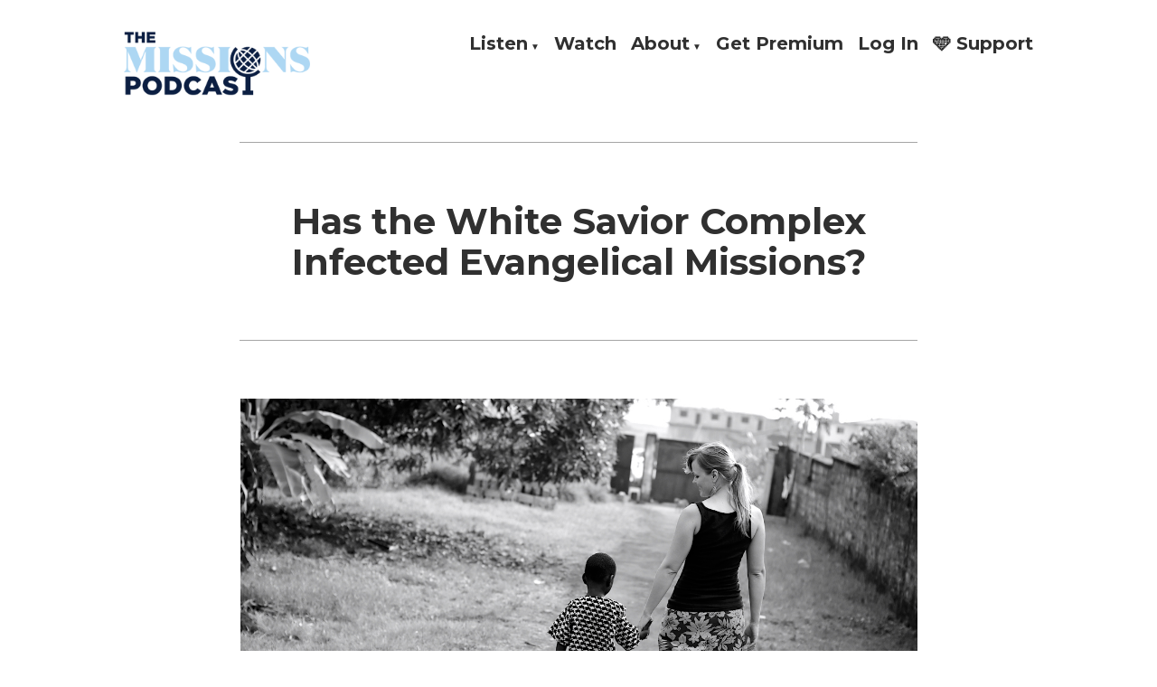

--- FILE ---
content_type: text/html; charset=UTF-8
request_url: https://missionspodcast.com/podcast/has-the-white-savior-complex-infected-evangelical-missions/
body_size: 15112
content:
<!doctype html>
<html lang="en-US">
<head>
	<meta charset="UTF-8" />
	<meta name="viewport" content="width=device-width, initial-scale=1" />
	<link rel="profile" href="https://gmpg.org/xfn/11" />
	<meta name='robots' content='index, follow, max-image-preview:large, max-snippet:-1, max-video-preview:-1' />

	<!-- This site is optimized with the Yoast SEO plugin v26.6 - https://yoast.com/wordpress/plugins/seo/ -->
	<title>Has the White Savior Complex Infected Evangelical Missions? - The Missions Podcast</title>
	<link rel="canonical" href="https://missionspodcast.com/podcast/has-the-white-savior-complex-infected-evangelical-missions/" />
	<meta property="og:locale" content="en_US" />
	<meta property="og:type" content="article" />
	<meta property="og:title" content="Has the White Savior Complex Infected Evangelical Missions? - The Missions Podcast" />
	<meta property="og:description" content="The story of American missionary Renee Bach made waves last year when she was implicated in the deaths of more than 100 Ugandan children. But does her complex situation serve as a mirror for us—and for modern evangelical missions in general? This week, Scott and Alex address whether or not Western missions is dominated byContinue reading &quot;Has the White Savior Complex Infected Evangelical Missions?&quot;" />
	<meta property="og:url" content="https://missionspodcast.com/podcast/has-the-white-savior-complex-infected-evangelical-missions/" />
	<meta property="og:site_name" content="The Missions Podcast" />
	<meta property="article:publisher" content="https://www.facebook.com/abweministries" />
	<meta property="og:image" content="https://missionspodcast.com/wp-content/uploads/2020/11/GettyImages-182366165.jpg" />
	<meta property="og:image:width" content="1280" />
	<meta property="og:image:height" content="720" />
	<meta property="og:image:type" content="image/jpeg" />
	<meta name="twitter:card" content="summary_large_image" />
	<meta name="twitter:site" content="@ABWE_Intl" />
	<meta name="twitter:label1" content="Est. reading time" />
	<meta name="twitter:data1" content="1 minute" />
	<script type="application/ld+json" class="yoast-schema-graph">{"@context":"https://schema.org","@graph":[{"@type":"WebPage","@id":"https://missionspodcast.com/podcast/has-the-white-savior-complex-infected-evangelical-missions/","url":"https://missionspodcast.com/podcast/has-the-white-savior-complex-infected-evangelical-missions/","name":"Has the White Savior Complex Infected Evangelical Missions? - The Missions Podcast","isPartOf":{"@id":"/#website"},"primaryImageOfPage":{"@id":"https://missionspodcast.com/podcast/has-the-white-savior-complex-infected-evangelical-missions/#primaryimage"},"image":{"@id":"https://missionspodcast.com/podcast/has-the-white-savior-complex-infected-evangelical-missions/#primaryimage"},"thumbnailUrl":"https://missionspodcast.com/wp-content/uploads/2020/11/GettyImages-182366165.jpg","datePublished":"2020-11-30T00:00:00+00:00","breadcrumb":{"@id":"https://missionspodcast.com/podcast/has-the-white-savior-complex-infected-evangelical-missions/#breadcrumb"},"inLanguage":"en-US","potentialAction":{"@type":"ListenAction","target":"https://missionspodcast.com/podcast/has-the-white-savior-complex-infected-evangelical-missions/#podcast_player_4875","object":{"@id":"https://missionspodcast.com/podcast/has-the-white-savior-complex-infected-evangelical-missions/#/schema/podcast"}},"mainEntityOfPage":"https://missionspodcast.com/podcast/has-the-white-savior-complex-infected-evangelical-missions/#/schema/podcast"},{"@type":"ImageObject","inLanguage":"en-US","@id":"https://missionspodcast.com/podcast/has-the-white-savior-complex-infected-evangelical-missions/#primaryimage","url":"https://missionspodcast.com/wp-content/uploads/2020/11/GettyImages-182366165.jpg","contentUrl":"https://missionspodcast.com/wp-content/uploads/2020/11/GettyImages-182366165.jpg","width":1280,"height":720,"caption":"Young American woman hand in hand with needy African child."},{"@type":"BreadcrumbList","@id":"https://missionspodcast.com/podcast/has-the-white-savior-complex-infected-evangelical-missions/#breadcrumb","itemListElement":[{"@type":"ListItem","position":1,"name":"Home","item":"https://missionspodcast.com/"},{"@type":"ListItem","position":2,"name":"Has the White Savior Complex Infected Evangelical Missions?"}]},{"@type":"WebSite","@id":"/#website","url":"/","name":"The Missions Podcast","description":"Answering Hard Questions About Missions, Theology, and Practice","publisher":{"@id":"/#organization"},"potentialAction":[{"@type":"SearchAction","target":{"@type":"EntryPoint","urlTemplate":"/?s={search_term_string}"},"query-input":{"@type":"PropertyValueSpecification","valueRequired":true,"valueName":"search_term_string"}}],"inLanguage":"en-US"},{"@type":"Organization","@id":"/#organization","name":"ABWE International","url":"/","logo":{"@type":"ImageObject","inLanguage":"en-US","@id":"/#/schema/logo/image/","url":"https://missionspodcast.com/wp-content/uploads/2020/12/2021-pod-logo-final.jpg","contentUrl":"https://missionspodcast.com/wp-content/uploads/2020/12/2021-pod-logo-final.jpg","width":1400,"height":1400,"caption":"ABWE International"},"image":{"@id":"/#/schema/logo/image/"},"sameAs":["https://www.facebook.com/abweministries","https://x.com/ABWE_Intl"]},{"@type":"PodcastEpisode","@id":"https://missionspodcast.com/podcast/has-the-white-savior-complex-infected-evangelical-missions/#/schema/podcast","url":"https://missionspodcast.com/podcast/has-the-white-savior-complex-infected-evangelical-missions/","name":"Has the White Savior Complex Infected Evangelical Missions? - The Missions Podcast","datePublished":"2020-11-29","description":"The story of American missionary Renee Bach made waves last year when she was implicated in the deaths of more than 100 Ugandan children. But does her complex situation serve as a mirror for us—and for modern evangelical missions in general? This week, Scott and Alex address whether or not Western missions is dominated by<a class=\"more-link\" href=\"https://missionspodcast.com/podcast/has-the-white-savior-complex-infected-evangelical-missions/\">Continue reading <span class=\"screen-reader-text\">\"Has the White Savior Complex Infected Evangelical Missions?\"</span></a>","audio":{"contentUrl":"https://missionspodcast.com/wp-content/uploads/2020/11/renee-bach-white-savior-complex-0.mp3","contentSize":"59.35M","@type":"AudioObject"},"partOfSeries":[{"@type":"PodcastSeries","name":"The Missions Podcast","url":"https://missionspodcast.com/series/the-missions-podcast/","id":"https://missionspodcast.com/series/the-missions-podcast/#/schema/podcastSeries"}]}]}</script>
	<!-- / Yoast SEO plugin. -->


<link rel='dns-prefetch' href='//www.googletagmanager.com' />
<link rel='dns-prefetch' href='//fonts.googleapis.com' />
<link rel="alternate" type="application/rss+xml" title="The Missions Podcast &raquo; Feed" href="https://missionspodcast.com/feed/" />
<link rel="alternate" type="application/rss+xml" title="The Missions Podcast &raquo; Comments Feed" href="https://missionspodcast.com/comments/feed/" />
<link rel="alternate" type="application/rss+xml" title="The Missions Podcast &raquo; Has the White Savior Complex Infected Evangelical Missions? Comments Feed" href="https://missionspodcast.com/podcast/has-the-white-savior-complex-infected-evangelical-missions/feed/" />
<link rel="alternate" title="oEmbed (JSON)" type="application/json+oembed" href="https://missionspodcast.com/wp-json/oembed/1.0/embed?url=https%3A%2F%2Fmissionspodcast.com%2Fpodcast%2Fhas-the-white-savior-complex-infected-evangelical-missions%2F" />
<link rel="alternate" title="oEmbed (XML)" type="text/xml+oembed" href="https://missionspodcast.com/wp-json/oembed/1.0/embed?url=https%3A%2F%2Fmissionspodcast.com%2Fpodcast%2Fhas-the-white-savior-complex-infected-evangelical-missions%2F&#038;format=xml" />
<style id='wp-img-auto-sizes-contain-inline-css' type='text/css'>
img:is([sizes=auto i],[sizes^="auto," i]){contain-intrinsic-size:3000px 1500px}
/*# sourceURL=wp-img-auto-sizes-contain-inline-css */
</style>
<style id='wp-emoji-styles-inline-css' type='text/css'>

	img.wp-smiley, img.emoji {
		display: inline !important;
		border: none !important;
		box-shadow: none !important;
		height: 1em !important;
		width: 1em !important;
		margin: 0 0.07em !important;
		vertical-align: -0.1em !important;
		background: none !important;
		padding: 0 !important;
	}
/*# sourceURL=wp-emoji-styles-inline-css */
</style>
<style id='wp-block-library-inline-css' type='text/css'>
:root{--wp-block-synced-color:#7a00df;--wp-block-synced-color--rgb:122,0,223;--wp-bound-block-color:var(--wp-block-synced-color);--wp-editor-canvas-background:#ddd;--wp-admin-theme-color:#007cba;--wp-admin-theme-color--rgb:0,124,186;--wp-admin-theme-color-darker-10:#006ba1;--wp-admin-theme-color-darker-10--rgb:0,107,160.5;--wp-admin-theme-color-darker-20:#005a87;--wp-admin-theme-color-darker-20--rgb:0,90,135;--wp-admin-border-width-focus:2px}@media (min-resolution:192dpi){:root{--wp-admin-border-width-focus:1.5px}}.wp-element-button{cursor:pointer}:root .has-very-light-gray-background-color{background-color:#eee}:root .has-very-dark-gray-background-color{background-color:#313131}:root .has-very-light-gray-color{color:#eee}:root .has-very-dark-gray-color{color:#313131}:root .has-vivid-green-cyan-to-vivid-cyan-blue-gradient-background{background:linear-gradient(135deg,#00d084,#0693e3)}:root .has-purple-crush-gradient-background{background:linear-gradient(135deg,#34e2e4,#4721fb 50%,#ab1dfe)}:root .has-hazy-dawn-gradient-background{background:linear-gradient(135deg,#faaca8,#dad0ec)}:root .has-subdued-olive-gradient-background{background:linear-gradient(135deg,#fafae1,#67a671)}:root .has-atomic-cream-gradient-background{background:linear-gradient(135deg,#fdd79a,#004a59)}:root .has-nightshade-gradient-background{background:linear-gradient(135deg,#330968,#31cdcf)}:root .has-midnight-gradient-background{background:linear-gradient(135deg,#020381,#2874fc)}:root{--wp--preset--font-size--normal:16px;--wp--preset--font-size--huge:42px}.has-regular-font-size{font-size:1em}.has-larger-font-size{font-size:2.625em}.has-normal-font-size{font-size:var(--wp--preset--font-size--normal)}.has-huge-font-size{font-size:var(--wp--preset--font-size--huge)}.has-text-align-center{text-align:center}.has-text-align-left{text-align:left}.has-text-align-right{text-align:right}.has-fit-text{white-space:nowrap!important}#end-resizable-editor-section{display:none}.aligncenter{clear:both}.items-justified-left{justify-content:flex-start}.items-justified-center{justify-content:center}.items-justified-right{justify-content:flex-end}.items-justified-space-between{justify-content:space-between}.screen-reader-text{border:0;clip-path:inset(50%);height:1px;margin:-1px;overflow:hidden;padding:0;position:absolute;width:1px;word-wrap:normal!important}.screen-reader-text:focus{background-color:#ddd;clip-path:none;color:#444;display:block;font-size:1em;height:auto;left:5px;line-height:normal;padding:15px 23px 14px;text-decoration:none;top:5px;width:auto;z-index:100000}html :where(.has-border-color){border-style:solid}html :where([style*=border-top-color]){border-top-style:solid}html :where([style*=border-right-color]){border-right-style:solid}html :where([style*=border-bottom-color]){border-bottom-style:solid}html :where([style*=border-left-color]){border-left-style:solid}html :where([style*=border-width]){border-style:solid}html :where([style*=border-top-width]){border-top-style:solid}html :where([style*=border-right-width]){border-right-style:solid}html :where([style*=border-bottom-width]){border-bottom-style:solid}html :where([style*=border-left-width]){border-left-style:solid}html :where(img[class*=wp-image-]){height:auto;max-width:100%}:where(figure){margin:0 0 1em}html :where(.is-position-sticky){--wp-admin--admin-bar--position-offset:var(--wp-admin--admin-bar--height,0px)}@media screen and (max-width:600px){html :where(.is-position-sticky){--wp-admin--admin-bar--position-offset:0px}}

/*# sourceURL=wp-block-library-inline-css */
</style><style id='global-styles-inline-css' type='text/css'>
:root{--wp--preset--aspect-ratio--square: 1;--wp--preset--aspect-ratio--4-3: 4/3;--wp--preset--aspect-ratio--3-4: 3/4;--wp--preset--aspect-ratio--3-2: 3/2;--wp--preset--aspect-ratio--2-3: 2/3;--wp--preset--aspect-ratio--16-9: 16/9;--wp--preset--aspect-ratio--9-16: 9/16;--wp--preset--color--black: #000000;--wp--preset--color--cyan-bluish-gray: #abb8c3;--wp--preset--color--white: #ffffff;--wp--preset--color--pale-pink: #f78da7;--wp--preset--color--vivid-red: #cf2e2e;--wp--preset--color--luminous-vivid-orange: #ff6900;--wp--preset--color--luminous-vivid-amber: #fcb900;--wp--preset--color--light-green-cyan: #7bdcb5;--wp--preset--color--vivid-green-cyan: #00d084;--wp--preset--color--pale-cyan-blue: #8ed1fc;--wp--preset--color--vivid-cyan-blue: #0693e3;--wp--preset--color--vivid-purple: #9b51e0;--wp--preset--color--primary: #1279BE;--wp--preset--color--secondary: #FFB302;--wp--preset--color--foreground: #303030;--wp--preset--color--background: #FFFFFF;--wp--preset--color--tertiary: #C5C5C5;--wp--preset--gradient--vivid-cyan-blue-to-vivid-purple: linear-gradient(135deg,rgb(6,147,227) 0%,rgb(155,81,224) 100%);--wp--preset--gradient--light-green-cyan-to-vivid-green-cyan: linear-gradient(135deg,rgb(122,220,180) 0%,rgb(0,208,130) 100%);--wp--preset--gradient--luminous-vivid-amber-to-luminous-vivid-orange: linear-gradient(135deg,rgb(252,185,0) 0%,rgb(255,105,0) 100%);--wp--preset--gradient--luminous-vivid-orange-to-vivid-red: linear-gradient(135deg,rgb(255,105,0) 0%,rgb(207,46,46) 100%);--wp--preset--gradient--very-light-gray-to-cyan-bluish-gray: linear-gradient(135deg,rgb(238,238,238) 0%,rgb(169,184,195) 100%);--wp--preset--gradient--cool-to-warm-spectrum: linear-gradient(135deg,rgb(74,234,220) 0%,rgb(151,120,209) 20%,rgb(207,42,186) 40%,rgb(238,44,130) 60%,rgb(251,105,98) 80%,rgb(254,248,76) 100%);--wp--preset--gradient--blush-light-purple: linear-gradient(135deg,rgb(255,206,236) 0%,rgb(152,150,240) 100%);--wp--preset--gradient--blush-bordeaux: linear-gradient(135deg,rgb(254,205,165) 0%,rgb(254,45,45) 50%,rgb(107,0,62) 100%);--wp--preset--gradient--luminous-dusk: linear-gradient(135deg,rgb(255,203,112) 0%,rgb(199,81,192) 50%,rgb(65,88,208) 100%);--wp--preset--gradient--pale-ocean: linear-gradient(135deg,rgb(255,245,203) 0%,rgb(182,227,212) 50%,rgb(51,167,181) 100%);--wp--preset--gradient--electric-grass: linear-gradient(135deg,rgb(202,248,128) 0%,rgb(113,206,126) 100%);--wp--preset--gradient--midnight: linear-gradient(135deg,rgb(2,3,129) 0%,rgb(40,116,252) 100%);--wp--preset--font-size--small: 17.3914px;--wp--preset--font-size--medium: 20px;--wp--preset--font-size--large: 26.45px;--wp--preset--font-size--x-large: 42px;--wp--preset--font-size--normal: 23px;--wp--preset--font-size--huge: 30.4174px;--wp--preset--spacing--20: 0.44rem;--wp--preset--spacing--30: 0.67rem;--wp--preset--spacing--40: 1rem;--wp--preset--spacing--50: 1.5rem;--wp--preset--spacing--60: 2.25rem;--wp--preset--spacing--70: 3.38rem;--wp--preset--spacing--80: 5.06rem;--wp--preset--shadow--natural: 6px 6px 9px rgba(0, 0, 0, 0.2);--wp--preset--shadow--deep: 12px 12px 50px rgba(0, 0, 0, 0.4);--wp--preset--shadow--sharp: 6px 6px 0px rgba(0, 0, 0, 0.2);--wp--preset--shadow--outlined: 6px 6px 0px -3px rgb(255, 255, 255), 6px 6px rgb(0, 0, 0);--wp--preset--shadow--crisp: 6px 6px 0px rgb(0, 0, 0);}:root :where(.is-layout-flow) > :first-child{margin-block-start: 0;}:root :where(.is-layout-flow) > :last-child{margin-block-end: 0;}:root :where(.is-layout-flow) > *{margin-block-start: 24px;margin-block-end: 0;}:root :where(.is-layout-constrained) > :first-child{margin-block-start: 0;}:root :where(.is-layout-constrained) > :last-child{margin-block-end: 0;}:root :where(.is-layout-constrained) > *{margin-block-start: 24px;margin-block-end: 0;}:root :where(.is-layout-flex){gap: 24px;}:root :where(.is-layout-grid){gap: 24px;}body .is-layout-flex{display: flex;}.is-layout-flex{flex-wrap: wrap;align-items: center;}.is-layout-flex > :is(*, div){margin: 0;}body .is-layout-grid{display: grid;}.is-layout-grid > :is(*, div){margin: 0;}.has-black-color{color: var(--wp--preset--color--black) !important;}.has-cyan-bluish-gray-color{color: var(--wp--preset--color--cyan-bluish-gray) !important;}.has-white-color{color: var(--wp--preset--color--white) !important;}.has-pale-pink-color{color: var(--wp--preset--color--pale-pink) !important;}.has-vivid-red-color{color: var(--wp--preset--color--vivid-red) !important;}.has-luminous-vivid-orange-color{color: var(--wp--preset--color--luminous-vivid-orange) !important;}.has-luminous-vivid-amber-color{color: var(--wp--preset--color--luminous-vivid-amber) !important;}.has-light-green-cyan-color{color: var(--wp--preset--color--light-green-cyan) !important;}.has-vivid-green-cyan-color{color: var(--wp--preset--color--vivid-green-cyan) !important;}.has-pale-cyan-blue-color{color: var(--wp--preset--color--pale-cyan-blue) !important;}.has-vivid-cyan-blue-color{color: var(--wp--preset--color--vivid-cyan-blue) !important;}.has-vivid-purple-color{color: var(--wp--preset--color--vivid-purple) !important;}.has-primary-color{color: var(--wp--preset--color--primary) !important;}.has-secondary-color{color: var(--wp--preset--color--secondary) !important;}.has-foreground-color{color: var(--wp--preset--color--foreground) !important;}.has-background-color{color: var(--wp--preset--color--background) !important;}.has-tertiary-color{color: var(--wp--preset--color--tertiary) !important;}.has-black-background-color{background-color: var(--wp--preset--color--black) !important;}.has-cyan-bluish-gray-background-color{background-color: var(--wp--preset--color--cyan-bluish-gray) !important;}.has-white-background-color{background-color: var(--wp--preset--color--white) !important;}.has-pale-pink-background-color{background-color: var(--wp--preset--color--pale-pink) !important;}.has-vivid-red-background-color{background-color: var(--wp--preset--color--vivid-red) !important;}.has-luminous-vivid-orange-background-color{background-color: var(--wp--preset--color--luminous-vivid-orange) !important;}.has-luminous-vivid-amber-background-color{background-color: var(--wp--preset--color--luminous-vivid-amber) !important;}.has-light-green-cyan-background-color{background-color: var(--wp--preset--color--light-green-cyan) !important;}.has-vivid-green-cyan-background-color{background-color: var(--wp--preset--color--vivid-green-cyan) !important;}.has-pale-cyan-blue-background-color{background-color: var(--wp--preset--color--pale-cyan-blue) !important;}.has-vivid-cyan-blue-background-color{background-color: var(--wp--preset--color--vivid-cyan-blue) !important;}.has-vivid-purple-background-color{background-color: var(--wp--preset--color--vivid-purple) !important;}.has-primary-background-color{background-color: var(--wp--preset--color--primary) !important;}.has-secondary-background-color{background-color: var(--wp--preset--color--secondary) !important;}.has-foreground-background-color{background-color: var(--wp--preset--color--foreground) !important;}.has-background-background-color{background-color: var(--wp--preset--color--background) !important;}.has-tertiary-background-color{background-color: var(--wp--preset--color--tertiary) !important;}.has-black-border-color{border-color: var(--wp--preset--color--black) !important;}.has-cyan-bluish-gray-border-color{border-color: var(--wp--preset--color--cyan-bluish-gray) !important;}.has-white-border-color{border-color: var(--wp--preset--color--white) !important;}.has-pale-pink-border-color{border-color: var(--wp--preset--color--pale-pink) !important;}.has-vivid-red-border-color{border-color: var(--wp--preset--color--vivid-red) !important;}.has-luminous-vivid-orange-border-color{border-color: var(--wp--preset--color--luminous-vivid-orange) !important;}.has-luminous-vivid-amber-border-color{border-color: var(--wp--preset--color--luminous-vivid-amber) !important;}.has-light-green-cyan-border-color{border-color: var(--wp--preset--color--light-green-cyan) !important;}.has-vivid-green-cyan-border-color{border-color: var(--wp--preset--color--vivid-green-cyan) !important;}.has-pale-cyan-blue-border-color{border-color: var(--wp--preset--color--pale-cyan-blue) !important;}.has-vivid-cyan-blue-border-color{border-color: var(--wp--preset--color--vivid-cyan-blue) !important;}.has-vivid-purple-border-color{border-color: var(--wp--preset--color--vivid-purple) !important;}.has-primary-border-color{border-color: var(--wp--preset--color--primary) !important;}.has-secondary-border-color{border-color: var(--wp--preset--color--secondary) !important;}.has-foreground-border-color{border-color: var(--wp--preset--color--foreground) !important;}.has-background-border-color{border-color: var(--wp--preset--color--background) !important;}.has-tertiary-border-color{border-color: var(--wp--preset--color--tertiary) !important;}.has-vivid-cyan-blue-to-vivid-purple-gradient-background{background: var(--wp--preset--gradient--vivid-cyan-blue-to-vivid-purple) !important;}.has-light-green-cyan-to-vivid-green-cyan-gradient-background{background: var(--wp--preset--gradient--light-green-cyan-to-vivid-green-cyan) !important;}.has-luminous-vivid-amber-to-luminous-vivid-orange-gradient-background{background: var(--wp--preset--gradient--luminous-vivid-amber-to-luminous-vivid-orange) !important;}.has-luminous-vivid-orange-to-vivid-red-gradient-background{background: var(--wp--preset--gradient--luminous-vivid-orange-to-vivid-red) !important;}.has-very-light-gray-to-cyan-bluish-gray-gradient-background{background: var(--wp--preset--gradient--very-light-gray-to-cyan-bluish-gray) !important;}.has-cool-to-warm-spectrum-gradient-background{background: var(--wp--preset--gradient--cool-to-warm-spectrum) !important;}.has-blush-light-purple-gradient-background{background: var(--wp--preset--gradient--blush-light-purple) !important;}.has-blush-bordeaux-gradient-background{background: var(--wp--preset--gradient--blush-bordeaux) !important;}.has-luminous-dusk-gradient-background{background: var(--wp--preset--gradient--luminous-dusk) !important;}.has-pale-ocean-gradient-background{background: var(--wp--preset--gradient--pale-ocean) !important;}.has-electric-grass-gradient-background{background: var(--wp--preset--gradient--electric-grass) !important;}.has-midnight-gradient-background{background: var(--wp--preset--gradient--midnight) !important;}.has-small-font-size{font-size: var(--wp--preset--font-size--small) !important;}.has-medium-font-size{font-size: var(--wp--preset--font-size--medium) !important;}.has-large-font-size{font-size: var(--wp--preset--font-size--large) !important;}.has-x-large-font-size{font-size: var(--wp--preset--font-size--x-large) !important;}.has-normal-font-size{font-size: var(--wp--preset--font-size--normal) !important;}.has-huge-font-size{font-size: var(--wp--preset--font-size--huge) !important;}
/*# sourceURL=global-styles-inline-css */
</style>

<style id='classic-theme-styles-inline-css' type='text/css'>
/*! This file is auto-generated */
.wp-block-button__link{color:#fff;background-color:#32373c;border-radius:9999px;box-shadow:none;text-decoration:none;padding:calc(.667em + 2px) calc(1.333em + 2px);font-size:1.125em}.wp-block-file__button{background:#32373c;color:#fff;text-decoration:none}
/*# sourceURL=/wp-includes/css/classic-themes.min.css */
</style>
<link rel='stylesheet' id='me-spr-block-styles-css' href='https://missionspodcast.com/wp-content/plugins/simple-post-redirect//css/block-styles.min.css?ver=6.9' type='text/css' media='all' />
<link rel='stylesheet' id='pmpro_frontend_base-css' href='https://missionspodcast.com/wp-content/plugins/paid-memberships-pro/css/frontend/base.css?ver=3.6.2' type='text/css' media='all' />
<link rel='stylesheet' id='pmpro_frontend_variation_1-css' href='https://missionspodcast.com/wp-content/plugins/paid-memberships-pro/css/frontend/variation_1.css?ver=3.6.2' type='text/css' media='all' />
<link rel='stylesheet' id='pmprorh_frontend-css' href='https://missionspodcast.com/wp-content/plugins/pmpro-mailchimp/css/pmpromc.css?ver=6.9' type='text/css' media='all' />
<link rel='stylesheet' id='varia-print-style-css' href='https://missionspodcast.com/wp-content/themes/varia-wpcom/print.css?ver=1.5.28' type='text/css' media='print' />
<link rel='stylesheet' id='flick-css' href='https://missionspodcast.com/wp-content/plugins/mailchimp/assets/css/flick/flick.css?ver=2.0.0' type='text/css' media='all' />
<link rel='stylesheet' id='mailchimp_sf_main_css-css' href='https://missionspodcast.com/wp-content/plugins/mailchimp/assets/css/frontend.css?ver=2.0.0' type='text/css' media='all' />
<link crossorigin="anonymous" rel='stylesheet' id='montserrat-css' href='https://fonts.googleapis.com/css2?family=Montserrat%3Aital%2Cwght%400%2C300%3B0%2C400%3B0%2C500%3B0%2C600%3B0%2C700%3B1%2C300%3B1%2C400%3B1%2C500%3B1%2C600%3B1%2C700&#038;display=swap&#038;ver=6.9' type='text/css' media='all' />
<link crossorigin="anonymous" rel='stylesheet' id='hever-fonts-css' href='https://fonts.googleapis.com/css?family=PT+Sans%3A400%2C400i%2C700%2C700i&#038;subset=latin%2Clatin-ext&#038;display=swap' type='text/css' media='all' />
<link rel='stylesheet' id='hever-style-css' href='https://missionspodcast.com/wp-content/themes/hever-wpcom/style.css?ver=1.5.28' type='text/css' media='all' />
<link rel='stylesheet' id='wp-block-paragraph-css' href='https://missionspodcast.com/wp-includes/blocks/paragraph/style.min.css?ver=6.9' type='text/css' media='all' />
<script type="text/javascript" src="https://missionspodcast.com/wp-includes/js/jquery/jquery.min.js?ver=3.7.1" id="jquery-core-js"></script>
<script type="text/javascript" src="https://missionspodcast.com/wp-includes/js/jquery/jquery-migrate.min.js?ver=3.4.1" id="jquery-migrate-js"></script>

<!-- Google tag (gtag.js) snippet added by Site Kit -->
<!-- Google Analytics snippet added by Site Kit -->
<script type="text/javascript" src="https://www.googletagmanager.com/gtag/js?id=G-Z9W4QBRYNY" id="google_gtagjs-js" async></script>
<script type="text/javascript" id="google_gtagjs-js-after">
/* <![CDATA[ */
window.dataLayer = window.dataLayer || [];function gtag(){dataLayer.push(arguments);}
gtag("set","linker",{"domains":["missionspodcast.com"]});
gtag("js", new Date());
gtag("set", "developer_id.dZTNiMT", true);
gtag("config", "G-Z9W4QBRYNY");
//# sourceURL=google_gtagjs-js-after
/* ]]> */
</script>
<link rel="https://api.w.org/" href="https://missionspodcast.com/wp-json/" /><link rel="alternate" title="JSON" type="application/json" href="https://missionspodcast.com/wp-json/wp/v2/podcast/4875" /><link rel="EditURI" type="application/rsd+xml" title="RSD" href="https://missionspodcast.com/xmlrpc.php?rsd" />
<link rel='shortlink' href='https://missionspodcast.com/?p=4875' />
		<!-- Custom Logo: hide header text -->
		<style id="custom-logo-css" type="text/css">
			.site-title, .site-description {
				position: absolute;
				clip-path: inset(50%);
			}
		</style>
		<meta name="generator" content="Site Kit by Google 1.168.0" /><style id="pmpro_colors">:root {
	--pmpro--color--base: #ffffff;
	--pmpro--color--contrast: #222222;
	--pmpro--color--accent: #0c3d54;
	--pmpro--color--accent--variation: hsl( 199,75%,28.5% );
	--pmpro--color--border--variation: hsl( 0,0%,91% );
}</style>
<link rel="alternate" type="application/rss+xml" title="Podcast RSS feed" href="https://missionspodcast.com/feed/podcast" />

<!-- There is no amphtml version available for this URL. --><style id="uagb-style-conditional-extension">@media (min-width: 1025px){body .uag-hide-desktop.uagb-google-map__wrap,body .uag-hide-desktop{display:none !important}}@media (min-width: 768px) and (max-width: 1024px){body .uag-hide-tab.uagb-google-map__wrap,body .uag-hide-tab{display:none !important}}@media (max-width: 767px){body .uag-hide-mob.uagb-google-map__wrap,body .uag-hide-mob{display:none !important}}</style><style id="uagb-style-frontend-4875">.uag-blocks-common-selector{z-index:var(--z-index-desktop) !important}@media (max-width: 976px){.uag-blocks-common-selector{z-index:var(--z-index-tablet) !important}}@media (max-width: 767px){.uag-blocks-common-selector{z-index:var(--z-index-mobile) !important}}
</style><link rel="icon" href="https://missionspodcast.com/wp-content/uploads/2024/01/cropped-favicon-32x32.png" sizes="32x32" />
<link rel="icon" href="https://missionspodcast.com/wp-content/uploads/2024/01/cropped-favicon-192x192.png" sizes="192x192" />
<link rel="apple-touch-icon" href="https://missionspodcast.com/wp-content/uploads/2024/01/cropped-favicon-180x180.png" />
<meta name="msapplication-TileImage" content="https://missionspodcast.com/wp-content/uploads/2024/01/cropped-favicon-270x270.png" />
<style id="yellow-pencil">
/*
	The following CSS codes are created by the YellowPencil plugin.
	https://yellowpencil.waspthemes.com/
*/
.site-logo .custom-logo-link img{display:inline-block;width:215px;max-width:215px;display:inline-block;width:215px;max-width:215px;}.widget-area .widget h2{font-family:'Montserrat', sans-serif;font-family:'Montserrat', sans-serif;}#colophon .widget-area .widget{font-family:'Montserrat', sans-serif;font-family:'Montserrat', sans-serif;}#colophon .site-info .privacy-policy-link{font-family:'Montserrat', sans-serif;font-family:'Montserrat', sans-serif;}#colophon .site-info .site-name{font-family:'Montserrat', sans-serif;font-family:'Montserrat', sans-serif;}.main-menu > .menu-item > a{font-family:'Montserrat', sans-serif;font-family:'Montserrat', sans-serif;}.main-menu .sub-menu a{font-family:'Montserrat', sans-serif;font-family:'Montserrat', sans-serif;}.hentry .entry-header h1{font-family:'Montserrat', sans-serif;font-family:'Montserrat', sans-serif;}.hentry .entry-content p{font-family:'Montserrat', sans-serif;font-family:'Montserrat', sans-serif;}.uagb-forms-main-form .wp-block-uagb-forms-name .uagb-forms-input-label{font-family:'Montserrat', sans-serif;font-family:'Montserrat', sans-serif;}.uagb-forms-main-form .wp-block-uagb-forms-email .uagb-forms-email-label{font-family:'Montserrat', sans-serif;font-family:'Montserrat', sans-serif;}.uagb-forms-main-form .wp-block-uagb-forms-textarea .uagb-forms-textarea-label{font-family:'Montserrat', sans-serif;font-family:'Montserrat', sans-serif;}.uagb-forms-main-form .wp-block-uagb-forms-textarea textarea{font-family:'Montserrat', sans-serif;font-family:'Montserrat', sans-serif;}.uagb-forms-main-form .wp-block-uagb-forms-email input[type=email]{-webkit-transform:translatex(0px) translatey(0px);-ms-transform:translatex(0px) translatey(0px);transform:translatex(0px) translatey(0px);font-family:'Montserrat', sans-serif;-webkit-transform:translatex(0px) translatey(0px);-ms-transform:translatex(0px) translatey(0px);transform:translatex(0px) translatey(0px);font-family:'Montserrat', sans-serif;}.uagb-forms-main-form .wp-block-uagb-forms-name input[type=text]{font-family:'Montserrat', sans-serif;font-family:'Montserrat', sans-serif;}.entry-footer .edit-link a{font-family:'Montserrat', sans-serif;font-family:'Montserrat', sans-serif;}.uagb-forms-main-submit-button-wrap .uagb-forms-main-submit-button .uagb-forms-main-submit-button-text{font-family:'Montserrat', sans-serif;font-family:'Montserrat', sans-serif;}.uagb-forms-main-form .uagb-forms-main-submit-button-wrap .uagb-forms-main-submit-button{background-color:#0b1e42;background-color:#0b1e42;}.widget-area .widget .search-submit{background-color:#0b1e42;font-family:'Montserrat', sans-serif;background-color:#0b1e42;font-family:'Montserrat', sans-serif;}#mc_signup_submit{background-color:#0b1e42;font-family:'Montserrat', sans-serif;background-color:#0b1e42;font-family:'Montserrat', sans-serif;}.uagb-block-qdssyury .uagb-ifb-title-wrap h1{font-family:'Montserrat', sans-serif;font-family:'Montserrat', sans-serif;}.wp-block-buttons .wp-block-button a{font-family:'Montserrat', sans-serif;font-family:'Montserrat', sans-serif;}.uagb-block-fscdhyjd .uagb-button__wrapper .uagb-button__link{font-family:'Montserrat', sans-serif;font-family:'Montserrat', sans-serif;}.hentry .uagb-is-root-container .uagb-container-inner-blocks-wrap .wp-block-uagb-container .uagb-infobox-icon-above-title .uagb-ifb-content .uagb-ifb-title-wrap h6{font-family:'Montserrat', sans-serif;font-family:'Montserrat', sans-serif;}.hentry .uagb-infobox-icon-above-title h2.uagb-ifb-title{font-family:'Montserrat', sans-serif;font-family:'Montserrat', sans-serif;}.uagb-block-fwrdfjtu .uagb-infobox-icon-above-title .uagb-ifb-content .uagb-ifb-title-wrap h4{font-family:'Montserrat', sans-serif;font-family:'Montserrat', sans-serif;}.uagb-block-ijaggnyi .uagb-ifb-title-wrap h4{font-family:'Montserrat', sans-serif;font-family:'Montserrat', sans-serif;}.uagb-block-yfyqkgoh .uagb-infobox-icon-above-title .uagb-ifb-content .uagb-ifb-title-wrap h4{font-family:'Montserrat', sans-serif;font-family:'Montserrat', sans-serif;}.uagb-block-mxmfsmnd .uagb-buttons__wrap .uagb-button__link{font-family:'Montserrat', sans-serif;font-family:'Montserrat', sans-serif;}.uagb-block-ijaggnyi .wp-block-uagb-container .wp-block-uagb-buttons .uagb-buttons__wrap .wp-block-uagb-buttons-child .uagb-button__wrapper .uagb-buttons-repeater .uagb-button__link{font-family:'Montserrat', sans-serif;font-family:'Montserrat', sans-serif;}.uagb-container-inner-blocks-wrap > .wp-block-uagb-container > .wp-block-uagb-container > .wp-block-uagb-buttons .uagb-button__link{font-family:'Montserrat', sans-serif;font-family:'Montserrat', sans-serif;}.uagb-ifb-left-title-image .uagb-ifb-title-wrap h2{font-family:'Montserrat', sans-serif;font-family:'Montserrat', sans-serif;}.uagb-block-hpnupxtl .uagb-ifb-title-wrap .uagb-ifb-title{font-family:'Montserrat', sans-serif;font-family:'Montserrat', sans-serif;}.uagb-block-nerjvleu .uagb-button__wrapper .uagb-buttons-repeater .uagb-button__link{font-family:'Montserrat', sans-serif;font-family:'Montserrat', sans-serif;}#toggle-menu{font-family:'Montserrat', sans-serif;font-family:'Montserrat', sans-serif;}#main .comments-link a{font-family:'Montserrat', sans-serif;font-family:'Montserrat', sans-serif;}.hentry .post-thumbnail img{display:inline-block;width:749px;max-width:749px;display:inline-block;width:749px;max-width:749px;}#main{margin-bottom:55px;margin-bottom:55px;}.wp-block-cover h2{-webkit-transform:translatex(0px) translatey(0px);-ms-transform:translatex(0px) translatey(0px);transform:translatex(0px) translatey(0px);font-family:'Montserrat', sans-serif;}.wp-block-cover ul li{font-family:'Montserrat', sans-serif;}#comments h2{font-family:'Montserrat', sans-serif;}.thread-even .comment-body .comment-meta .comment-author .fn a{font-family:'Montserrat', sans-serif;}.thread-even .comment-body p{font-family:'Montserrat', sans-serif;}.thread-even .comment-body .comment-meta .comment-metadata a time{font-family:'Montserrat', sans-serif;}.thread-even .reply a{font-family:'Montserrat', sans-serif;}.thread-odd .comment-body .comment-meta .comment-author b{font-family:'Montserrat', sans-serif;}.thread-odd .comment-body p{font-family:'Montserrat', sans-serif;}.thread-odd .comment-body .comment-meta .comment-metadata a time{font-family:'Montserrat', sans-serif;}#reply-title{font-family:'Montserrat', sans-serif;}#commentform .logged-in-as{font-family:'Montserrat', sans-serif;}#commentform .comment-form-comment label{font-family:'Montserrat', sans-serif;}#submit{font-family:'Montserrat', sans-serif;}#mc_signup_form .mc_form_inside .mc_signup_submit{-webkit-transform:translatex(0px) translatey(0px);-ms-transform:translatex(0px) translatey(0px);transform:translatex(0px) translatey(0px);}@media (max-width:767px){.hentry .post-thumbnail img{width:452px;}#page #content #primary #main .hentry .post-thumbnail .post-thumbnail-inner img{width:417px !important;}}
</style><link rel='stylesheet' id='mediaelement-css' href='https://missionspodcast.com/wp-includes/js/mediaelement/mediaelementplayer-legacy.min.css?ver=4.2.17' type='text/css' media='all' />
<link rel='stylesheet' id='wp-mediaelement-css' href='https://missionspodcast.com/wp-includes/js/mediaelement/wp-mediaelement.min.css?ver=6.9' type='text/css' media='all' />
</head>

<body class="pmpro-variation_1 wp-singular podcast-template-default single single-podcast postid-4875 wp-custom-logo wp-embed-responsive wp-theme-varia-wpcom wp-child-theme-hever-wpcom pmpro-body-has-access non-logged-in singular image-filters-enabled mobile-nav-side">


<div id="page" class="site">
	<a class="skip-link screen-reader-text" href="#content">Skip to content</a>

	
<header id="masthead" class="site-header responsive-max-width has-logo has-menu" role="banner">
	
	<div class="site-logo"><a href="https://missionspodcast.com/" class="custom-logo-link" rel="home"><img width="289" height="103" src="https://missionspodcast.com/wp-content/uploads/2024/02/new-tmp-header.png" class="custom-logo" alt="The Missions Podcast" decoding="async" /></a></div>

			<p class="site-title"><a href="https://missionspodcast.com/" rel="home">The Missions Podcast</a></p>
	
		<p class="site-description">
			Answering Hard Questions About Missions, Theology, and Practice		</p>
		<nav id="site-navigation" class="main-navigation" aria-label="Main Navigation">

		<input type="checkbox" role="button" aria-haspopup="true" id="toggle" class="hide-visually">
		<label for="toggle" id="toggle-menu" class="button">
			Menu			<span class="dropdown-icon open">+</span>
			<span class="dropdown-icon close">&times;</span>
			<span class="hide-visually expanded-text">expanded</span>
			<span class="hide-visually collapsed-text">collapsed</span>
		</label>

		<div class="main-menu-container"><ul id="menu-primary-1" class="main-menu" aria-label="submenu"><li class="menu-item menu-item-type-custom menu-item-object-custom menu-item-has-children menu-item-5679"><a href="/podcast/" aria-haspopup="true" aria-expanded="false">Listen</a>
<ul class="sub-menu">
	<li class="menu-item menu-item-type-custom menu-item-object-custom menu-item-5681"><a href="https://podcasts.apple.com/podcast/the-missions-podcast/id1294937234">Apple Podcasts</a></li>
	<li class="menu-item menu-item-type-custom menu-item-object-custom menu-item-5682"><a href="https://podcasts.google.com/feed/aHR0cHM6Ly9taXNzaW9uc3BvZGNhc3QuY29tL2ZlZWQvcG9kY2FzdA">Google Podcasts</a></li>
	<li class="menu-item menu-item-type-custom menu-item-object-custom menu-item-5683"><a href="https://open.spotify.com/show/3tvl1yKC4ulTW45qneQtTF">Spotify</a></li>
	<li class="menu-item menu-item-type-custom menu-item-object-custom menu-item-5680"><a href="http://www.stitcher.com/s?fid=183038&#038;refid=stpr">Stitcher</a></li>
</ul>
</li>
<li class="menu-item menu-item-type-custom menu-item-object-custom menu-item-6964"><a href="https://www.youtube.com/playlist?list=PLRg332_txiEFOwYz4HQlxxy-kK4vfe70k">Watch</a></li>
<li class="menu-item menu-item-type-post_type menu-item-object-page menu-item-has-children menu-item-5692"><a href="https://missionspodcast.com/about/" aria-haspopup="true" aria-expanded="false">About</a>
<ul class="sub-menu">
	<li class="menu-item menu-item-type-post_type menu-item-object-page menu-item-5697"><a href="https://missionspodcast.com/about/the-hosts/">The Hosts</a></li>
	<li class="menu-item menu-item-type-post_type menu-item-object-page menu-item-privacy-policy menu-item-5693"><a rel="privacy-policy" href="https://missionspodcast.com/contact/">Contact</a></li>
	<li class="menu-item menu-item-type-post_type menu-item-object-page menu-item-7018"><a href="https://missionspodcast.com/become-a-show-sponsor/">Become a Sponsor</a></li>
</ul>
</li>
<li class="menu-item menu-item-type-post_type menu-item-object-page menu-item-6958"><a href="https://missionspodcast.com/membership-account/membership-checkout/">Get Premium</a></li>
<li class="menu-item menu-item-type-custom menu-item-object-custom menu-item-6963"><a href="/login">Log In</a></li>
<li class="menu-item menu-item-type-post_type menu-item-object-page menu-item-5830"><a target="_blank" href="https://missionspodcast.com/support/">🩵 Support</a></li>
</ul></div>	</nav><!-- #site-navigation -->
	</header><!-- #masthead -->

	<div id="content" class="site-content">

	<section id="primary" class="content-area">
		<main id="main" class="site-main">

			
<article id="post-4875" class="post-4875 podcast type-podcast status-publish has-post-thumbnail hentry tag-colonialism tag-controversial-issues tag-pastoral-ministry tag-poverty tag-race series-the-missions-podcast pmpro-has-access entry">

	<header class="entry-header responsive-max-width">
		<h1 class="entry-title">Has the White Savior Complex Infected Evangelical Missions?</h1>				<div class="entry-meta">
					</div><!-- .meta-info -->
			</header>

	
			<figure class="post-thumbnail">
				<img width="1280" height="720" src="https://missionspodcast.com/wp-content/uploads/2020/11/GettyImages-182366165.jpg" class="attachment-post-thumbnail size-post-thumbnail wp-post-image" alt="" decoding="async" fetchpriority="high" srcset="https://missionspodcast.com/wp-content/uploads/2020/11/GettyImages-182366165.jpg 1280w, https://missionspodcast.com/wp-content/uploads/2020/11/GettyImages-182366165-300x169.jpg 300w, https://missionspodcast.com/wp-content/uploads/2020/11/GettyImages-182366165-1024x576.jpg 1024w, https://missionspodcast.com/wp-content/uploads/2020/11/GettyImages-182366165-768x432.jpg 768w, https://missionspodcast.com/wp-content/uploads/2020/11/GettyImages-182366165-1200x675.jpg 1200w" sizes="(max-width: 1280px) 100vw, 1280px" />			</figure><!-- .post-thumbnail -->

		
	<div class="entry-content">
		<div class="podcast_player"><audio class="wp-audio-shortcode" id="audio-4875-1" preload="none" style="width: 100%;" controls="controls"><source type="audio/mpeg" src="https://missionspodcast.com/podcast-player/4875/has-the-white-savior-complex-infected-evangelical-missions.mp3?_=1" /><a href="https://missionspodcast.com/podcast-player/4875/has-the-white-savior-complex-infected-evangelical-missions.mp3">https://missionspodcast.com/podcast-player/4875/has-the-white-savior-complex-infected-evangelical-missions.mp3</a></audio><div class="podcast_meta"><aside><p><a href="https://missionspodcast.com/podcast-download/4875/has-the-white-savior-complex-infected-evangelical-missions.mp3?ref=download" title="Has the White Savior Complex Infected Evangelical Missions? " class="podcast-meta-download">Download file</a> | <a href="https://missionspodcast.com/podcast-download/4875/has-the-white-savior-complex-infected-evangelical-missions.mp3?ref=new_window" target="_blank" title="Has the White Savior Complex Infected Evangelical Missions? " class="podcast-meta-new-window">Play in new window</a> | <span class="podcast-meta-duration">Duration: 43:01</span></p></aside></div></div>
<p>The story of American missionary Renee Bach made waves last year when she was implicated in the deaths of more than 100 Ugandan children. But does her complex situation serve as a mirror for us—and for modern evangelical missions in general? This week, Scott and Alex address whether or not Western missions is dominated by the “white savior” mindset and how pastors can send and train better to prevent stories like this from happening.</p>



<p>Read Darren Carlson’s article, “<a href="https://www.thegospelcoalition.org/article/white-savior-complex-missions/" data-type="URL" data-id="https://www.thegospelcoalition.org/article/white-savior-complex-missions/">The White Savior Complex in Missions?</a>” on The Gospel Coalition.</p>



<p>Want to ask a question or suggest a topic?&nbsp;<a href="mailto:alex@missionspodcast.com">Email us</a>.</p>



<p>The Missions Podcast is powered by&nbsp;<a href="http://www.abwe.org/">ABWE International</a>&nbsp;and the&nbsp;<a href="https://www.abwe.org/work/projects/global-gospel-fund-0?utm_source=E20MISSPOD">Global Gospel Fund</a>. This episode is also sponsored by&nbsp;<a href="https://www.radiusinternational.org/">Radius International</a>,&nbsp;<a href="http://www.cross20.com/">CROSS Conference</a>,&nbsp;<a href="https://spurgeoncollege.com/academics/fusion?utm_source=ABWE">Fusion</a>, and&nbsp;<a href="https://abuseprevention.org/">Evangelical Council for Abuse Prevention</a>.</p>



<p><a href="https://abuseprevention.org/national-conference-2021/">Abuse Prevention National Conference 2021</a>&nbsp;attendees: use promo code ABWE21 to receive 20% off your registration.</p>
	</div><!-- .entry-content -->

	<footer class="entry-footer responsive-max-width">
			</footer><!-- .entry-footer -->

				
</article><!-- #post-${ID} -->

<div id="comments" class="comments-area responsive-max-width">

			<h2 class="comments-title">
			One thought on &ldquo;<span>Has the White Savior Complex Infected Evangelical Missions?</span>&rdquo;		</h2><!-- .comments-title -->

		
		<ol class="comment-list">
					<li id="comment-148" class="comment even thread-even depth-1">
			<article id="div-comment-148" class="comment-body">
				<footer class="comment-meta">
					<div class="comment-author vcard">
						<img alt='' src='https://secure.gravatar.com/avatar/465a800e34afdc7fe79a046f19c24d2231fe616655ca8652bb86d1172fbf5926?s=32&#038;d=mm&#038;r=g' srcset='https://secure.gravatar.com/avatar/465a800e34afdc7fe79a046f19c24d2231fe616655ca8652bb86d1172fbf5926?s=64&#038;d=mm&#038;r=g 2x' class='avatar avatar-32 photo' height='32' width='32' decoding='async'/>						<b class="fn">Shaun C.</b> <span class="says">says:</span>					</div><!-- .comment-author -->

					<div class="comment-metadata">
						<a href="https://missionspodcast.com/podcast/has-the-white-savior-complex-infected-evangelical-missions/#comment-148"><time datetime="2021-01-24T08:17:46-05:00">24 Jan 2021 at 8:17 am</time></a>					</div><!-- .comment-metadata -->

									</footer><!-- .comment-meta -->

				<div class="comment-content">
					<p>The problem is that there are continued overtones of colonialism that still plague the Evangelical missions movement. For example, the Amazon algorithms recently suggested this new missions &#8220;devotional&#8221; book entitled &#8220;Press On: What the missionary journeys of James Gribble teach us about prayer, perseverance and the ultimate prize&#8221; (look it up on Amazon). The book cover displays an old photo of a white missionary dressed in colonial gear surrounded by a several “primitive” looking Africans. An excerpt from the book says: “When I get to heaven,” he wrote, “and there see crowds of these bright faced people, perhaps I shall ask, ‘Who are these?’ And another shall reply, ‘These are those who are rescued from dark heathendom in neglected Africa.’ Oh, that He may be able to say—‘through you.’ And we wonder why we still struggle with a white savior complex. It’s hard to believe that books like this are still being published in our day.</p>
				</div><!-- .comment-content -->

				<div class="reply"><a rel="nofollow" class="comment-reply-link" href="#comment-148" data-commentid="148" data-postid="4875" data-belowelement="div-comment-148" data-respondelement="respond" data-replyto="Reply to Shaun C." aria-label="Reply to Shaun C.">Reply</a></div>			</article><!-- .comment-body -->
		</li><!-- #comment-## -->
		</ol><!-- .comment-list -->

			<div id="respond" class="comment-respond">
		<h3 id="reply-title" class="comment-reply-title">Leave a Reply <small><a rel="nofollow" id="cancel-comment-reply-link" href="/podcast/has-the-white-savior-complex-infected-evangelical-missions/#respond" style="display:none;">Cancel reply</a></small></h3><form action="https://missionspodcast.com/wp-comments-post.php?wpe-comment-post=missionspodcas" method="post" id="commentform" class="comment-form"><p class="comment-notes"><span id="email-notes">Your email address will not be published.</span> <span class="required-field-message">Required fields are marked <span class="required">*</span></span></p><p class="comment-form-comment"><label for="comment">Comment <span class="required">*</span></label> <textarea id="comment" name="comment" cols="45" rows="5" maxlength="65525" required></textarea></p><p class="comment-form-author"><label for="author">Name <span class="required">*</span></label> <input id="author" name="author" type="text" value="" size="30" maxlength="245" autocomplete="name" required /></p>
<p class="comment-form-email"><label for="email">Email <span class="required">*</span></label> <input id="email" name="email" type="email" value="" size="30" maxlength="100" aria-describedby="email-notes" autocomplete="email" required /></p>
<p class="comment-form-url"><label for="url">Website</label> <input id="url" name="url" type="url" value="" size="30" maxlength="200" autocomplete="url" /></p>
<p class="comment-form-cookies-consent"><input id="wp-comment-cookies-consent" name="wp-comment-cookies-consent" type="checkbox" value="yes" /> <label for="wp-comment-cookies-consent">Save my name, email, and website in this browser for the next time I comment.</label></p>
<p class="form-submit"><input name="submit" type="submit" id="submit" class="submit" value="Post Comment" /> <input type='hidden' name='comment_post_ID' value='4875' id='comment_post_ID' />
<input type='hidden' name='comment_parent' id='comment_parent' value='0' />
</p><p style="display: none;"><input type="hidden" id="akismet_comment_nonce" name="akismet_comment_nonce" value="8aefa1fae9" /></p><p style="display: none !important;" class="akismet-fields-container" data-prefix="ak_"><label>&#916;<textarea name="ak_hp_textarea" cols="45" rows="8" maxlength="100"></textarea></label><input type="hidden" id="ak_js_1" name="ak_js" value="56"/><script>document.getElementById( "ak_js_1" ).setAttribute( "value", ( new Date() ).getTime() );</script></p></form>	</div><!-- #respond -->
	
</div><!-- #comments -->

		</main><!-- #main -->
	</section><!-- #primary -->


	</div><!-- #content -->

	
	<footer id="colophon" class="site-footer responsive-max-width">
			
	<aside class="widget-area responsive-max-width" role="complementary" aria-label="Footer">
		<section id="text-4" class="widget widget_text"><h2 class="widget-title">About Our Sponsor</h2>			<div class="textwidget"><p><strong><a href="http://www.abwe.org/">ABWE</a> </strong>is an evangelical, conservative missions agency with 1,000 workers reaching 84 countries through evangelism, discipleship and church planting. <a href="http://www.abwe.org/about"><em>More…</em></a></p>
</div>
		</section><section id="search-2" class="widget widget_search"><form role="search" method="get" class="search-form" action="https://missionspodcast.com/">
				<label>
					<span class="screen-reader-text">Search for:</span>
					<input type="search" class="search-field" placeholder="Search &hellip;" value="" name="s" />
				</label>
				<input type="submit" class="search-submit" value="Search" />
			</form></section>	</aside><!-- .widget-area -->


	
		<div class="site-info">
		<a class="site-name" href="https://missionspodcast.com/" rel="home">The Missions Podcast</a><span class="comma">,</span>
<a href="https://wordpress.org/" class="imprint">proudly powered by WordPress</a>.	<a class="privacy-policy-link" href="https://missionspodcast.com/contact/" rel="privacy-policy">Contact</a></div><!-- .site-info -->
	</footer><!-- #colophon -->

</div><!-- #page -->

<script type="speculationrules">
{"prefetch":[{"source":"document","where":{"and":[{"href_matches":"/*"},{"not":{"href_matches":["/wp-*.php","/wp-admin/*","/wp-content/uploads/*","/wp-content/*","/wp-content/plugins/*","/wp-content/themes/hever-wpcom/*","/wp-content/themes/varia-wpcom/*","/*\\?(.+)"]}},{"not":{"selector_matches":"a[rel~=\"nofollow\"]"}},{"not":{"selector_matches":".no-prefetch, .no-prefetch a"}}]},"eagerness":"conservative"}]}
</script>
		<!-- Memberships powered by Paid Memberships Pro v3.6.2. -->
		<script>
	/(trident|msie)/i.test(navigator.userAgent)&&document.getElementById&&window.addEventListener&&window.addEventListener("hashchange",function(){var t,e=location.hash.substring(1);/^[A-z0-9_-]+$/.test(e)&&(t=document.getElementById(e))&&(/^(?:a|select|input|button|textarea)$/i.test(t.tagName)||(t.tabIndex=-1),t.focus())},!1);
	</script>
	<script type="text/javascript" src="https://missionspodcast.com/wp-includes/js/comment-reply.min.js?ver=6.9" id="comment-reply-js" async="async" data-wp-strategy="async" fetchpriority="low"></script>
<script type="text/javascript" src="https://missionspodcast.com/wp-content/themes/varia-wpcom/js/primary-navigation.js?ver=1.5.28" id="varia-primary-navigation-script-js"></script>
<script type="text/javascript" src="https://missionspodcast.com/wp-includes/js/jquery/jquery.form.min.js?ver=4.3.0" id="jquery-form-js"></script>
<script type="text/javascript" src="https://missionspodcast.com/wp-includes/js/jquery/ui/core.min.js?ver=1.13.3" id="jquery-ui-core-js"></script>
<script type="text/javascript" src="https://missionspodcast.com/wp-includes/js/jquery/ui/datepicker.min.js?ver=1.13.3" id="jquery-ui-datepicker-js"></script>
<script type="text/javascript" id="jquery-ui-datepicker-js-after">
/* <![CDATA[ */
jQuery(function(jQuery){jQuery.datepicker.setDefaults({"closeText":"Close","currentText":"Today","monthNames":["January","February","March","April","May","June","July","August","September","October","November","December"],"monthNamesShort":["Jan","Feb","Mar","Apr","May","Jun","Jul","Aug","Sep","Oct","Nov","Dec"],"nextText":"Next","prevText":"Previous","dayNames":["Sunday","Monday","Tuesday","Wednesday","Thursday","Friday","Saturday"],"dayNamesShort":["Sun","Mon","Tue","Wed","Thu","Fri","Sat"],"dayNamesMin":["S","M","T","W","T","F","S"],"dateFormat":"d M yy","firstDay":0,"isRTL":false});});
//# sourceURL=jquery-ui-datepicker-js-after
/* ]]> */
</script>
<script type="text/javascript" id="mailchimp_sf_main_js-js-extra">
/* <![CDATA[ */
var mailchimpSF = {"ajax_url":"https://missionspodcast.com/","phone_validation_error":"Please enter a valid phone number."};
//# sourceURL=mailchimp_sf_main_js-js-extra
/* ]]> */
</script>
<script type="text/javascript" src="https://missionspodcast.com/wp-content/plugins/mailchimp/assets/js/mailchimp.js?ver=2.0.0" id="mailchimp_sf_main_js-js"></script>
<script type="text/javascript" id="mediaelement-core-js-before">
/* <![CDATA[ */
var mejsL10n = {"language":"en","strings":{"mejs.download-file":"Download File","mejs.install-flash":"You are using a browser that does not have Flash player enabled or installed. Please turn on your Flash player plugin or download the latest version from https://get.adobe.com/flashplayer/","mejs.fullscreen":"Fullscreen","mejs.play":"Play","mejs.pause":"Pause","mejs.time-slider":"Time Slider","mejs.time-help-text":"Use Left/Right Arrow keys to advance one second, Up/Down arrows to advance ten seconds.","mejs.live-broadcast":"Live Broadcast","mejs.volume-help-text":"Use Up/Down Arrow keys to increase or decrease volume.","mejs.unmute":"Unmute","mejs.mute":"Mute","mejs.volume-slider":"Volume Slider","mejs.video-player":"Video Player","mejs.audio-player":"Audio Player","mejs.captions-subtitles":"Captions/Subtitles","mejs.captions-chapters":"Chapters","mejs.none":"None","mejs.afrikaans":"Afrikaans","mejs.albanian":"Albanian","mejs.arabic":"Arabic","mejs.belarusian":"Belarusian","mejs.bulgarian":"Bulgarian","mejs.catalan":"Catalan","mejs.chinese":"Chinese","mejs.chinese-simplified":"Chinese (Simplified)","mejs.chinese-traditional":"Chinese (Traditional)","mejs.croatian":"Croatian","mejs.czech":"Czech","mejs.danish":"Danish","mejs.dutch":"Dutch","mejs.english":"English","mejs.estonian":"Estonian","mejs.filipino":"Filipino","mejs.finnish":"Finnish","mejs.french":"French","mejs.galician":"Galician","mejs.german":"German","mejs.greek":"Greek","mejs.haitian-creole":"Haitian Creole","mejs.hebrew":"Hebrew","mejs.hindi":"Hindi","mejs.hungarian":"Hungarian","mejs.icelandic":"Icelandic","mejs.indonesian":"Indonesian","mejs.irish":"Irish","mejs.italian":"Italian","mejs.japanese":"Japanese","mejs.korean":"Korean","mejs.latvian":"Latvian","mejs.lithuanian":"Lithuanian","mejs.macedonian":"Macedonian","mejs.malay":"Malay","mejs.maltese":"Maltese","mejs.norwegian":"Norwegian","mejs.persian":"Persian","mejs.polish":"Polish","mejs.portuguese":"Portuguese","mejs.romanian":"Romanian","mejs.russian":"Russian","mejs.serbian":"Serbian","mejs.slovak":"Slovak","mejs.slovenian":"Slovenian","mejs.spanish":"Spanish","mejs.swahili":"Swahili","mejs.swedish":"Swedish","mejs.tagalog":"Tagalog","mejs.thai":"Thai","mejs.turkish":"Turkish","mejs.ukrainian":"Ukrainian","mejs.vietnamese":"Vietnamese","mejs.welsh":"Welsh","mejs.yiddish":"Yiddish"}};
//# sourceURL=mediaelement-core-js-before
/* ]]> */
</script>
<script type="text/javascript" src="https://missionspodcast.com/wp-includes/js/mediaelement/mediaelement-and-player.min.js?ver=4.2.17" id="mediaelement-core-js"></script>
<script type="text/javascript" src="https://missionspodcast.com/wp-includes/js/mediaelement/mediaelement-migrate.min.js?ver=6.9" id="mediaelement-migrate-js"></script>
<script type="text/javascript" id="mediaelement-js-extra">
/* <![CDATA[ */
var _wpmejsSettings = {"pluginPath":"/wp-includes/js/mediaelement/","classPrefix":"mejs-","stretching":"responsive","audioShortcodeLibrary":"mediaelement","videoShortcodeLibrary":"mediaelement"};
//# sourceURL=mediaelement-js-extra
/* ]]> */
</script>
<script type="text/javascript" src="https://missionspodcast.com/wp-includes/js/mediaelement/wp-mediaelement.min.js?ver=6.9" id="wp-mediaelement-js"></script>
<script defer type="text/javascript" src="https://missionspodcast.com/wp-content/plugins/akismet/_inc/akismet-frontend.js?ver=1762982448" id="akismet-frontend-js"></script>
<script id="wp-emoji-settings" type="application/json">
{"baseUrl":"https://s.w.org/images/core/emoji/17.0.2/72x72/","ext":".png","svgUrl":"https://s.w.org/images/core/emoji/17.0.2/svg/","svgExt":".svg","source":{"concatemoji":"https://missionspodcast.com/wp-includes/js/wp-emoji-release.min.js?ver=6.9"}}
</script>
<script type="module">
/* <![CDATA[ */
/*! This file is auto-generated */
const a=JSON.parse(document.getElementById("wp-emoji-settings").textContent),o=(window._wpemojiSettings=a,"wpEmojiSettingsSupports"),s=["flag","emoji"];function i(e){try{var t={supportTests:e,timestamp:(new Date).valueOf()};sessionStorage.setItem(o,JSON.stringify(t))}catch(e){}}function c(e,t,n){e.clearRect(0,0,e.canvas.width,e.canvas.height),e.fillText(t,0,0);t=new Uint32Array(e.getImageData(0,0,e.canvas.width,e.canvas.height).data);e.clearRect(0,0,e.canvas.width,e.canvas.height),e.fillText(n,0,0);const a=new Uint32Array(e.getImageData(0,0,e.canvas.width,e.canvas.height).data);return t.every((e,t)=>e===a[t])}function p(e,t){e.clearRect(0,0,e.canvas.width,e.canvas.height),e.fillText(t,0,0);var n=e.getImageData(16,16,1,1);for(let e=0;e<n.data.length;e++)if(0!==n.data[e])return!1;return!0}function u(e,t,n,a){switch(t){case"flag":return n(e,"\ud83c\udff3\ufe0f\u200d\u26a7\ufe0f","\ud83c\udff3\ufe0f\u200b\u26a7\ufe0f")?!1:!n(e,"\ud83c\udde8\ud83c\uddf6","\ud83c\udde8\u200b\ud83c\uddf6")&&!n(e,"\ud83c\udff4\udb40\udc67\udb40\udc62\udb40\udc65\udb40\udc6e\udb40\udc67\udb40\udc7f","\ud83c\udff4\u200b\udb40\udc67\u200b\udb40\udc62\u200b\udb40\udc65\u200b\udb40\udc6e\u200b\udb40\udc67\u200b\udb40\udc7f");case"emoji":return!a(e,"\ud83e\u1fac8")}return!1}function f(e,t,n,a){let r;const o=(r="undefined"!=typeof WorkerGlobalScope&&self instanceof WorkerGlobalScope?new OffscreenCanvas(300,150):document.createElement("canvas")).getContext("2d",{willReadFrequently:!0}),s=(o.textBaseline="top",o.font="600 32px Arial",{});return e.forEach(e=>{s[e]=t(o,e,n,a)}),s}function r(e){var t=document.createElement("script");t.src=e,t.defer=!0,document.head.appendChild(t)}a.supports={everything:!0,everythingExceptFlag:!0},new Promise(t=>{let n=function(){try{var e=JSON.parse(sessionStorage.getItem(o));if("object"==typeof e&&"number"==typeof e.timestamp&&(new Date).valueOf()<e.timestamp+604800&&"object"==typeof e.supportTests)return e.supportTests}catch(e){}return null}();if(!n){if("undefined"!=typeof Worker&&"undefined"!=typeof OffscreenCanvas&&"undefined"!=typeof URL&&URL.createObjectURL&&"undefined"!=typeof Blob)try{var e="postMessage("+f.toString()+"("+[JSON.stringify(s),u.toString(),c.toString(),p.toString()].join(",")+"));",a=new Blob([e],{type:"text/javascript"});const r=new Worker(URL.createObjectURL(a),{name:"wpTestEmojiSupports"});return void(r.onmessage=e=>{i(n=e.data),r.terminate(),t(n)})}catch(e){}i(n=f(s,u,c,p))}t(n)}).then(e=>{for(const n in e)a.supports[n]=e[n],a.supports.everything=a.supports.everything&&a.supports[n],"flag"!==n&&(a.supports.everythingExceptFlag=a.supports.everythingExceptFlag&&a.supports[n]);var t;a.supports.everythingExceptFlag=a.supports.everythingExceptFlag&&!a.supports.flag,a.supports.everything||((t=a.source||{}).concatemoji?r(t.concatemoji):t.wpemoji&&t.twemoji&&(r(t.twemoji),r(t.wpemoji)))});
//# sourceURL=https://missionspodcast.com/wp-includes/js/wp-emoji-loader.min.js
/* ]]> */
</script>

<script>(function(){function c(){var b=a.contentDocument||a.contentWindow.document;if(b){var d=b.createElement('script');d.innerHTML="window.__CF$cv$params={r:'9af2842c1cad1210',t:'MTc2NTkzMzU3MC4wMDAwMDA='};var a=document.createElement('script');a.nonce='';a.src='/cdn-cgi/challenge-platform/scripts/jsd/main.js';document.getElementsByTagName('head')[0].appendChild(a);";b.getElementsByTagName('head')[0].appendChild(d)}}if(document.body){var a=document.createElement('iframe');a.height=1;a.width=1;a.style.position='absolute';a.style.top=0;a.style.left=0;a.style.border='none';a.style.visibility='hidden';document.body.appendChild(a);if('loading'!==document.readyState)c();else if(window.addEventListener)document.addEventListener('DOMContentLoaded',c);else{var e=document.onreadystatechange||function(){};document.onreadystatechange=function(b){e(b);'loading'!==document.readyState&&(document.onreadystatechange=e,c())}}}})();</script></body>
</html>


--- FILE ---
content_type: application/javascript; charset=UTF-8
request_url: https://missionspodcast.com/cdn-cgi/challenge-platform/scripts/jsd/main.js
body_size: 4639
content:
window._cf_chl_opt={JHZX9:'b'};~function(E2,T,m,L,A,h,D,e){E2=B,function(O,d,EY,E1,o,G){for(EY={O:315,d:289,o:329,G:354,f:308,k:357,x:361,c:336,K:299,s:309},E1=B,o=O();!![];)try{if(G=parseInt(E1(EY.O))/1*(parseInt(E1(EY.d))/2)+-parseInt(E1(EY.o))/3+parseInt(E1(EY.G))/4*(parseInt(E1(EY.f))/5)+parseInt(E1(EY.k))/6+-parseInt(E1(EY.x))/7*(-parseInt(E1(EY.c))/8)+-parseInt(E1(EY.K))/9+parseInt(E1(EY.s))/10,G===d)break;else o.push(o.shift())}catch(f){o.push(o.shift())}}(E,707982),T=this||self,m=T[E2(339)],L={},L[E2(243)]='o',L[E2(340)]='s',L[E2(251)]='u',L[E2(310)]='z',L[E2(259)]='n',L[E2(327)]='I',L[E2(360)]='b',A=L,T[E2(263)]=function(O,o,G,x,Er,Ej,Ev,E7,s,R,M,X,Q,F){if(Er={O:276,d:277,o:349,G:246,f:270,k:353,x:246,c:301,K:278,s:311,R:303,M:325},Ej={O:247,d:311,o:324},Ev={O:257,d:344,o:306,G:362},E7=E2,o===null||o===void 0)return x;for(s=C(o),O[E7(Er.O)][E7(Er.d)]&&(s=s[E7(Er.o)](O[E7(Er.O)][E7(Er.d)](o))),s=O[E7(Er.G)][E7(Er.f)]&&O[E7(Er.k)]?O[E7(Er.x)][E7(Er.f)](new O[(E7(Er.k))](s)):function(Z,E8,W){for(E8=E7,Z[E8(Ej.O)](),W=0;W<Z[E8(Ej.d)];Z[W+1]===Z[W]?Z[E8(Ej.o)](W+1,1):W+=1);return Z}(s),R='nAsAaAb'.split('A'),R=R[E7(Er.c)][E7(Er.K)](R),M=0;M<s[E7(Er.s)];X=s[M],Q=l(O,o,X),R(Q)?(F=Q==='s'&&!O[E7(Er.R)](o[X]),E7(Er.M)===G+X?K(G+X,Q):F||K(G+X,o[X])):K(G+X,Q),M++);return x;function K(Z,W,E6){E6=B,Object[E6(Ev.O)][E6(Ev.d)][E6(Ev.o)](x,W)||(x[W]=[]),x[W][E6(Ev.G)](Z)}},h=E2(267)[E2(321)](';'),D=h[E2(301)][E2(278)](h),T[E2(275)]=function(O,o,Ef,E9,G,k,x,K){for(Ef={O:244,d:311,o:338,G:362,f:363},E9=E2,G=Object[E9(Ef.O)](o),k=0;k<G[E9(Ef.d)];k++)if(x=G[k],x==='f'&&(x='N'),O[x]){for(K=0;K<o[G[k]][E9(Ef.d)];-1===O[x][E9(Ef.o)](o[G[k]][K])&&(D(o[G[k]][K])||O[x][E9(Ef.G)]('o.'+o[G[k]][K])),K++);}else O[x]=o[G[k]][E9(Ef.f)](function(s){return'o.'+s})},e=function(EX,EM,ER,EK,Ex,EB,d,o,G){return EX={O:355,d:332},EM={O:297,d:362,o:297,G:297,f:297,k:331,x:358,c:362,K:358},ER={O:311},EK={O:311,d:358,o:257,G:344,f:306,k:257,x:344,c:293,K:362,s:362,R:362,M:293,X:362,Q:297,F:297,Z:257,W:306,U:362,y:362,n:362,a:331},Ex={O:298,d:358},EB=E2,d=String[EB(EX.O)],o={'h':function(f){return null==f?'':o.g(f,6,function(k,Eb){return Eb=B,Eb(Ex.O)[Eb(Ex.d)](k)})},'g':function(x,K,s,EO,R,M,X,Q,F,Z,W,U,y,H,J,I,z,E0){if(EO=EB,null==x)return'';for(M={},X={},Q='',F=2,Z=3,W=2,U=[],y=0,H=0,J=0;J<x[EO(EK.O)];J+=1)if(I=x[EO(EK.d)](J),Object[EO(EK.o)][EO(EK.G)][EO(EK.f)](M,I)||(M[I]=Z++,X[I]=!0),z=Q+I,Object[EO(EK.k)][EO(EK.x)][EO(EK.f)](M,z))Q=z;else{if(Object[EO(EK.k)][EO(EK.G)][EO(EK.f)](X,Q)){if(256>Q[EO(EK.c)](0)){for(R=0;R<W;y<<=1,H==K-1?(H=0,U[EO(EK.K)](s(y)),y=0):H++,R++);for(E0=Q[EO(EK.c)](0),R=0;8>R;y=y<<1|E0&1.02,H==K-1?(H=0,U[EO(EK.s)](s(y)),y=0):H++,E0>>=1,R++);}else{for(E0=1,R=0;R<W;y=y<<1.44|E0,K-1==H?(H=0,U[EO(EK.R)](s(y)),y=0):H++,E0=0,R++);for(E0=Q[EO(EK.M)](0),R=0;16>R;y=y<<1|1&E0,K-1==H?(H=0,U[EO(EK.X)](s(y)),y=0):H++,E0>>=1,R++);}F--,F==0&&(F=Math[EO(EK.Q)](2,W),W++),delete X[Q]}else for(E0=M[Q],R=0;R<W;y=y<<1.8|1.89&E0,K-1==H?(H=0,U[EO(EK.K)](s(y)),y=0):H++,E0>>=1,R++);Q=(F--,0==F&&(F=Math[EO(EK.F)](2,W),W++),M[z]=Z++,String(I))}if(''!==Q){if(Object[EO(EK.Z)][EO(EK.G)][EO(EK.W)](X,Q)){if(256>Q[EO(EK.M)](0)){for(R=0;R<W;y<<=1,K-1==H?(H=0,U[EO(EK.X)](s(y)),y=0):H++,R++);for(E0=Q[EO(EK.M)](0),R=0;8>R;y=E0&1.71|y<<1,H==K-1?(H=0,U[EO(EK.U)](s(y)),y=0):H++,E0>>=1,R++);}else{for(E0=1,R=0;R<W;y=y<<1|E0,H==K-1?(H=0,U[EO(EK.y)](s(y)),y=0):H++,E0=0,R++);for(E0=Q[EO(EK.c)](0),R=0;16>R;y=y<<1|E0&1.42,K-1==H?(H=0,U[EO(EK.X)](s(y)),y=0):H++,E0>>=1,R++);}F--,0==F&&(F=Math[EO(EK.Q)](2,W),W++),delete X[Q]}else for(E0=M[Q],R=0;R<W;y=1.58&E0|y<<1,K-1==H?(H=0,U[EO(EK.n)](s(y)),y=0):H++,E0>>=1,R++);F--,F==0&&W++}for(E0=2,R=0;R<W;y=1&E0|y<<1.63,K-1==H?(H=0,U[EO(EK.n)](s(y)),y=0):H++,E0>>=1,R++);for(;;)if(y<<=1,H==K-1){U[EO(EK.n)](s(y));break}else H++;return U[EO(EK.a)]('')},'j':function(f,Es,Ed){return Es={O:293},Ed=EB,null==f?'':''==f?null:o.i(f[Ed(ER.O)],32768,function(k,Ep){return Ep=Ed,f[Ep(Es.O)](k)})},'i':function(x,K,s,Eo,R,M,X,Q,F,Z,W,U,y,H,J,I,E0,z){for(Eo=EB,R=[],M=4,X=4,Q=3,F=[],U=s(0),y=K,H=1,Z=0;3>Z;R[Z]=Z,Z+=1);for(J=0,I=Math[Eo(EM.O)](2,2),W=1;W!=I;z=U&y,y>>=1,y==0&&(y=K,U=s(H++)),J|=(0<z?1:0)*W,W<<=1);switch(J){case 0:for(J=0,I=Math[Eo(EM.O)](2,8),W=1;W!=I;z=U&y,y>>=1,y==0&&(y=K,U=s(H++)),J|=(0<z?1:0)*W,W<<=1);E0=d(J);break;case 1:for(J=0,I=Math[Eo(EM.O)](2,16),W=1;I!=W;z=U&y,y>>=1,0==y&&(y=K,U=s(H++)),J|=(0<z?1:0)*W,W<<=1);E0=d(J);break;case 2:return''}for(Z=R[3]=E0,F[Eo(EM.d)](E0);;){if(H>x)return'';for(J=0,I=Math[Eo(EM.o)](2,Q),W=1;W!=I;z=y&U,y>>=1,y==0&&(y=K,U=s(H++)),J|=W*(0<z?1:0),W<<=1);switch(E0=J){case 0:for(J=0,I=Math[Eo(EM.G)](2,8),W=1;W!=I;z=U&y,y>>=1,0==y&&(y=K,U=s(H++)),J|=W*(0<z?1:0),W<<=1);R[X++]=d(J),E0=X-1,M--;break;case 1:for(J=0,I=Math[Eo(EM.f)](2,16),W=1;W!=I;z=y&U,y>>=1,0==y&&(y=K,U=s(H++)),J|=(0<z?1:0)*W,W<<=1);R[X++]=d(J),E0=X-1,M--;break;case 2:return F[Eo(EM.k)]('')}if(M==0&&(M=Math[Eo(EM.f)](2,Q),Q++),R[E0])E0=R[E0];else if(E0===X)E0=Z+Z[Eo(EM.x)](0);else return null;F[Eo(EM.c)](E0),R[X++]=Z+E0[Eo(EM.K)](0),M--,Z=E0,M==0&&(M=Math[Eo(EM.o)](2,Q),Q++)}}},G={},G[EB(EX.d)]=o.h,G}(),v();function V(G,f,Eq,Eh,k,x,c,K,s,R,M,X){if(Eq={O:314,d:284,o:265,G:337,f:283,k:334,x:347,c:253,K:302,s:313,R:351,M:319,X:292,Q:280,F:283,Z:290,W:254,U:283,y:260,n:245,a:286,H:346,J:283,I:335,z:261,E0:328,En:359,Ea:248,EH:320,EJ:332},Eh=E2,!N(.01))return![];x=(k={},k[Eh(Eq.O)]=G,k[Eh(Eq.d)]=f,k);try{c=T[Eh(Eq.o)],K=Eh(Eq.G)+T[Eh(Eq.f)][Eh(Eq.k)]+Eh(Eq.x)+c.r+Eh(Eq.c),s=new T[(Eh(Eq.K))](),s[Eh(Eq.s)](Eh(Eq.R),K),s[Eh(Eq.M)]=2500,s[Eh(Eq.X)]=function(){},R={},R[Eh(Eq.Q)]=T[Eh(Eq.F)][Eh(Eq.Z)],R[Eh(Eq.W)]=T[Eh(Eq.U)][Eh(Eq.y)],R[Eh(Eq.n)]=T[Eh(Eq.F)][Eh(Eq.a)],R[Eh(Eq.H)]=T[Eh(Eq.J)][Eh(Eq.I)],M=R,X={},X[Eh(Eq.z)]=x,X[Eh(Eq.E0)]=M,X[Eh(Eq.En)]=Eh(Eq.Ea),s[Eh(Eq.EH)](e[Eh(Eq.EJ)](X))}catch(Q){}}function j(o,G,Ez,EN,f,k,x){if(Ez={O:316,d:269,o:288,G:359,f:348,k:352,x:274,c:252,K:352,s:284,R:264,M:274},EN=E2,f=EN(Ez.O),!o[EN(Ez.d)])return;G===EN(Ez.o)?(k={},k[EN(Ez.G)]=f,k[EN(Ez.f)]=o.r,k[EN(Ez.k)]=EN(Ez.o),T[EN(Ez.x)][EN(Ez.c)](k,'*')):(x={},x[EN(Ez.G)]=f,x[EN(Ez.f)]=o.r,x[EN(Ez.K)]=EN(Ez.s),x[EN(Ez.R)]=G,T[EN(Ez.M)][EN(Ez.c)](x,'*'))}function v(EI,EJ,Ea,ED,O,d,o,G,f){if(EI={O:265,d:269,o:250,G:294,f:266,k:266,x:300,c:345,K:345},EJ={O:250,d:294,o:345},Ea={O:317},ED=E2,O=T[ED(EI.O)],!O)return;if(!i())return;(d=![],o=O[ED(EI.d)]===!![],G=function(Eg,k){if(Eg=ED,!d){if(d=!![],!i())return;k=g(),S(k.r,function(x){j(O,x)}),k.e&&V(Eg(Ea.O),k.e)}},m[ED(EI.o)]!==ED(EI.G))?G():T[ED(EI.f)]?m[ED(EI.k)](ED(EI.x),G):(f=m[ED(EI.c)]||function(){},m[ED(EI.K)]=function(Ee){Ee=ED,f(),m[Ee(EJ.O)]!==Ee(EJ.d)&&(m[Ee(EJ.o)]=f,G())})}function Y(EF,Em,O){return EF={O:265,d:291},Em=E2,O=T[Em(EF.O)],Math[Em(EF.d)](+atob(O.t))}function B(b,O,d){return d=E(),B=function(p,o,T){return p=p-243,T=d[p],T},B(b,O)}function g(Ek,EE,o,G,f,k,x){EE=(Ek={O:282,d:256,o:281,G:322,f:258,k:273,x:272,c:343,K:342,s:350,R:307,M:330},E2);try{return o=m[EE(Ek.O)](EE(Ek.d)),o[EE(Ek.o)]=EE(Ek.G),o[EE(Ek.f)]='-1',m[EE(Ek.k)][EE(Ek.x)](o),G=o[EE(Ek.c)],f={},f=MViqS9(G,G,'',f),f=MViqS9(G,G[EE(Ek.K)]||G[EE(Ek.s)],'n.',f),f=MViqS9(G,o[EE(Ek.R)],'d.',f),m[EE(Ek.k)][EE(Ek.M)](o),k={},k.r=f,k.e=null,k}catch(c){return x={},x.r={},x.e=c,x}}function l(O,o,G,ES,E4,k){E4=(ES={O:285,d:246,o:326,G:246,f:255},E2);try{return o[G][E4(ES.O)](function(){}),'p'}catch(x){}try{if(o[G]==null)return o[G]===void 0?'u':'x'}catch(K){return'i'}return O[E4(ES.d)][E4(ES.o)](o[G])?'a':o[G]===O[E4(ES.G)]?'p5':o[G]===!0?'T':o[G]===!1?'F':(k=typeof o[G],E4(ES.f)==k?P(O,o[G])?'N':'f':A[k]||'?')}function N(O,EQ,ET){return EQ={O:295},ET=E2,Math[ET(EQ.O)]()<O}function S(O,d,Et,Eu,EU,EW,EA,o,G,f){Et={O:265,d:287,o:283,G:302,f:313,k:351,x:337,c:334,K:304,s:269,R:319,M:292,X:333,Q:268,F:279,Z:279,W:262,U:262,y:320,n:332,a:318},Eu={O:271},EU={O:323,d:288,o:312},EW={O:319},EA=E2,o=T[EA(Et.O)],console[EA(Et.d)](T[EA(Et.o)]),G=new T[(EA(Et.G))](),G[EA(Et.f)](EA(Et.k),EA(Et.x)+T[EA(Et.o)][EA(Et.c)]+EA(Et.K)+o.r),o[EA(Et.s)]&&(G[EA(Et.R)]=5e3,G[EA(Et.M)]=function(EP){EP=EA,d(EP(EW.O))}),G[EA(Et.X)]=function(El){El=EA,G[El(EU.O)]>=200&&G[El(EU.O)]<300?d(El(EU.d)):d(El(EU.o)+G[El(EU.O)])},G[EA(Et.Q)]=function(EC){EC=EA,d(EC(Eu.O))},f={'t':Y(),'lhr':m[EA(Et.F)]&&m[EA(Et.Z)][EA(Et.W)]?m[EA(Et.F)][EA(Et.U)]:'','api':o[EA(Et.s)]?!![]:![],'payload':O},G[EA(Et.y)](e[EA(Et.n)](JSON[EA(Et.a)](f)))}function i(EZ,EL,O,d,o){return EZ={O:291,d:341},EL=E2,O=3600,d=Y(),o=Math[EL(EZ.O)](Date[EL(EZ.d)]()/1e3),o-d>O?![]:!![]}function E(B0){return B0='function,iframe,prototype,tabIndex,number,lEJE0,errorInfoObject,href,MViqS9,detail,__CF$cv$params,addEventListener,_cf_chl_opt;rQbOs9;FWcIT6;RUfN6;gRZD9;Fitf5;ibAjX2;QFoQ3;kwZxu3;jpPe1;CSKE5;KoKpn7;muAo0;DafBR6;MViqS9;RgkH4;nKFwJ3;hKnz6,onerror,api,from,xhr-error,appendChild,body,parent,RgkH4,Object,getOwnPropertyNames,bind,location,chlApiSitekey,style,createElement,_cf_chl_opt,error,catch,GCBp7,log,success,50284ivbNIr,yEyS4,floor,ontimeout,charCodeAt,loading,random,toString,pow,tT2+4HsCVjf6X5lJrchn$yx1ZmEoYQW8uIaqzNMvU7-3KLPpRbDi09BdGkgFAOweS,5521140tXsYKE,DOMContentLoaded,includes,XMLHttpRequest,isNaN,/jsd/oneshot/8328113056b1/0.9525974762470056:1765931260:VpLIjtl2HcaEslzw6UZfiuNARRWWN2rpXucdksWIkNo/,Function,call,contentDocument,47225bkWvJT,1014100VXKJtv,symbol,length,http-code:,open,msg,51xKjADN,cloudflare-invisible,error on cf_chl_props,stringify,timeout,send,split,display: none,status,splice,d.cookie,isArray,bigint,chctx,2077215UVypbM,removeChild,join,taAJECg,onload,JHZX9,bclI3,240360ppSpbD,/cdn-cgi/challenge-platform/h/,indexOf,document,string,now,clientInformation,contentWindow,hasOwnProperty,onreadystatechange,chlApiClientVersion,/b/ov1/0.9525974762470056:1765931260:VpLIjtl2HcaEslzw6UZfiuNARRWWN2rpXucdksWIkNo/,sid,concat,navigator,POST,event,Set,44MoUOTC,fromCharCode,[native code],1895910zTwRXL,charAt,source,boolean,49OVlQpX,push,map,object,keys,chlApiRumWidgetAgeMs,Array,sort,jsd,getPrototypeOf,readyState,undefined,postMessage,/invisible/jsd,chlApiUrl'.split(','),E=function(){return B0},E()}function P(O,d,Ew,E3){return Ew={O:305,d:305,o:257,G:296,f:306,k:338,x:356},E3=E2,d instanceof O[E3(Ew.O)]&&0<O[E3(Ew.d)][E3(Ew.o)][E3(Ew.G)][E3(Ew.f)](d)[E3(Ew.k)](E3(Ew.x))}function C(O,EV,E5,d){for(EV={O:349,d:244,o:249},E5=E2,d=[];O!==null;d=d[E5(EV.O)](Object[E5(EV.d)](O)),O=Object[E5(EV.o)](O));return d}}()